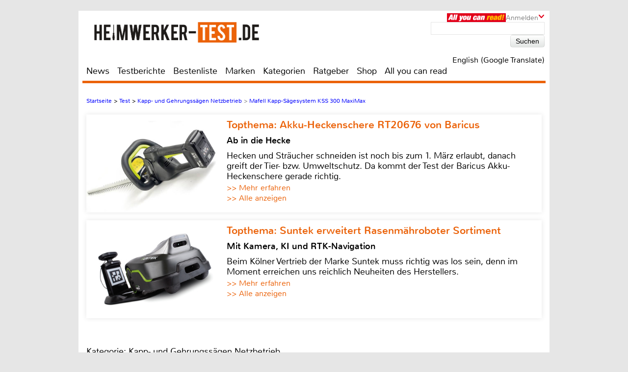

--- FILE ---
content_type: text/html; charset=UTF-8
request_url: https://www.heimwerker-test.de/test/kapp-und-gehrungssaegen-netzbetrieb/mafell-kapp-saegesystem-kss-300-maximax-4054
body_size: 47059
content:

<!DOCTYPE html>
<html prefix="og: http://ogp.me/ns# fb: http://ogp.me/ns/fb#">
<head>
    <meta http-equiv="Content-Type" content="text/html; charset=utf-8">
    <title>Mafell Kapp-S&auml;gesystem KSS 300 MaxiMax</title>
	<meta name="description" content="Test Kapp- und Gehrungssägen Netzbetrieb 2026: Unsere Redaktion hat den Mafell Kapp-S&auml;gesystem KSS 300 MaxiMax für Sie unter die Lupe genommen">
	<meta name="keywords" content="test,akkuschrauber,bohrmaschine,baumarkt,werkzeug,bestenliste,testberichte,test,Kapp-S&auml;gesystem KSS 300 MaxiMax,Mafell">
	<meta name="Audience" content="alle">
	<meta name="language" content="de">
	<meta name="resource-type" content="Document">
	<meta name="revisit-after" content="7 days" />
	
	<meta name="author" content="Dipl.-Ing. Olaf Thelen - Michael E. Brieden Verlag GmbH">
	<meta name="copyright" content="Michael E. Brieden Verlag GmbH">
	<meta name="robots" content="index,follow">
	<meta name="google-site-verification" content="-WWi-4RBIcsZtzXboyQl7ZF2HwxUY11gCGrxaIdXCKs">
	
	<meta name="viewport" content="width=device-width">
	<link rel="canonical" href="https://www.heimwerker-test.de/test/kapp-und-gehrungssaegen-netzbetrieb/mafell-kapp-saegesystem-kss-300-maximax-4054" />
	<link rel="alternate" hreflang="de-DE" href="https://www.heimwerker-test.de/test/kapp-und-gehrungssaegen-netzbetrieb/mafell-kapp-saegesystem-kss-300-maximax-4054" />
    <link rel="shortcut icon" href="https://www.heimwerker-test.de/images/hwp/favicon.ico" type="image/x-icon">
	<link rel="image_src" href="https://www.heimwerker-test.de/images/testbilder/big/kapp_und_gehrungssaegen_netzbetrieb_mafell_kapp_saegesystem_kss_300_maximax_bild_1305313188.jpg" />
<meta itemprop="image" content="https://www.heimwerker-test.de/images/testbilder/big/kapp_und_gehrungssaegen_netzbetrieb_mafell_kapp_saegesystem_kss_300_maximax_bild_1305313188.jpg" />
<meta property="og:image" content="https://www.heimwerker-test.de/images/testbilder/big/kapp_und_gehrungssaegen_netzbetrieb_mafell_kapp_saegesystem_kss_300_maximax_bild_1305313188.jpg" />
<meta property="og:type" content="article" />
<meta property="og:title" content="Mafell Kapp-S&auml;gesystem KSS 300 MaxiMax" />
<meta property="og:url" content="https://www.heimwerker-test.de/test/kapp-und-gehrungssaegen-netzbetrieb/mafell-kapp-saegesystem-kss-300-maximax-4054" />
<meta property="og:description" content="Bei der Laminat- oder Parkettverlegung sind Kreiss&auml;gen eine gute Unterst&uuml;tzung. Mafell hat ein S&auml;gesystem entwickelt, das gleich f&uuml;nf Funktionen in einer S&auml;ge zusammenfasst." />
<meta property="og:site_name" content="heimwerker-test.de" />
<meta name="twitter:card" content="summary" />
<meta name="twitter:url" content="https://www.heimwerker-test.de/test/kapp-und-gehrungssaegen-netzbetrieb/mafell-kapp-saegesystem-kss-300-maximax-4054" />
<meta name="twitter:title" content="Mafell Kapp-S&auml;gesystem KSS 300 MaxiMax" />
<meta name="twitter:description" content="Bei der Laminat- oder Parkettverlegung sind Kreiss&auml;gen eine gute Unterst&uuml;tzung. Mafell hat ein S&auml;gesystem entwickelt, das gleich f&uuml;nf Funktionen in einer S&auml;ge zusammenfasst." />
<meta name="twitter:image" content="https://www.heimwerker-test.de/images/testbilder/big/kapp_und_gehrungssaegen_netzbetrieb_mafell_kapp_saegesystem_kss_300_maximax_bild_1305313188.jpg" />
<meta name="twitter:image:width" content="800" />
<meta name="twitter:image:height" content="635" />
	<script type="text/javascript" src="https://www.heimwerker-test.de/cookie-consent/cookie-consent.js"></script>
	<script type="text/javascript">
		var hifitest_ajax_host = "https://www.heimwerker-test.de";
		var hwp = 1;
		var uin = "test";
		var htmo = 0;
		var htsi = "";
		var htanno = "https://mobil.heimwerker-test.de/test/kapp-und-gehrungssaegen-netzbetrieb/mafell-kapp-saegesystem-kss-300-maximax-4054";
		var htannoswitch = "https://mobil.heimwerker-test.de/switch/test/kapp-und-gehrungssaegen-netzbetrieb/mafell-kapp-saegesystem-kss-300-maximax-4054";
		
	</script>
	
    <link rel="stylesheet" href="https://www.heimwerker-test.de/css/common_hwp.css" type="text/css">
    <link rel="stylesheet" href="https://www.heimwerker-test.de/css/mediumBanner.css" type="text/css">
	<link rel="stylesheet" href="https://www.heimwerker-test.de/css/simple-lightbox.min.css" type="text/css">
	<link rel="stylesheet" href="https://www.heimwerker-test.de/css/fotorama.css" type="text/css">
	<link rel="stylesheet" href="https://www.heimwerker-test.de/css/lightbox.min.css" type="text/css">
	<link rel="stylesheet" href="https://www.heimwerker-test.de/cookie-consent/cookie-consent.css" type="text/css">
	<link rel="alternate" media="only screen and (max-width: 640px)" href="https://mobil.heimwerker-test.de/test/kapp-und-gehrungssaegen-netzbetrieb/mafell-kapp-saegesystem-kss-300-maximax-4054">
	<link rel="alternate" type="application/rss+xml" title="heimwerker-test.de Test und News Feed" href="https://www.heimwerker-test.de/rss/alleartikel" />
	<link rel="alternate" type="application/rss+xml" title="heimwerker-test.de News Feed" href="https://www.heimwerker-test.de/rss/news" />
	<link rel="alternate" type="application/rss+xml" title="heimwerker-test.de Test Feed" href="https://www.heimwerker-test.de/rss/tests" />
	<script type="text/javascript">var uaoff = 1;var gaccgoui = "UA-18596510-1";var gafour = "G-SS7T535GT8";</script>
	
	<script type="text/javascript">
		function googleTranslateElementInit() {
			new google.translate.TranslateElement({pageLanguage: 'de', layout: google.translate.TranslateElement.InlineLayout.HORIZONTAL, autoDisplay: false, gaTrack: true, gaId: 'UA-18596510-1'}, 'google_translate_element');
			var removePopup = document.getElementById('goog-gt-tt');
			removePopup.parentNode.removeChild(removePopup);
		}
	</script>
	<script type="text/javascript" src="//translate.google.com/translate_a/element.js?cb=googleTranslateElementInit"></script>
	
<!-- Matomo -->
<script type="text/javascript">
  var _paq = window._paq || [];
  /* tracker methods like "setCustomDimension" should be called before "trackPageView" */
  _paq.push(["setDocumentTitle", document.domain + "/" + document.title]);
  _paq.push(["setDomains", ["*.heimwerker-test.de"]]);
  _paq.push(['trackPageView']);
  _paq.push(['enableLinkTracking']);
  (function() {
    var u="https://brieden.info/matomo/";
    _paq.push(['setTrackerUrl', u+'matomo.php']);
    _paq.push(['setSiteId', '1']);
    var d=document, g=d.createElement('script'), s=d.getElementsByTagName('script')[0];
    g.type='text/javascript'; g.async=true; g.defer=true; g.src=u+'matomo.js'; s.parentNode.insertBefore(g,s);
  })();
</script>
<noscript><p><img src="https://brieden.info/matomo/matomo.php?idsite=1&amp;rec=1" style="border:0;" alt="" /></p></noscript>
<!-- End Matomo Code -->
</head>

<body>


<div class="gridrow">
<div class="skyBannerLeft">
    
	
</div>

<div class="topBannerContainer">
    <div class="topBanner"><ins class="asm_async_creative" style="display:inline; width:728px; height:90px;text-align:left; text-decoration:none;" data-asm-cdn="cdn.adspirit.de" data-asm-host="hifitest.adspirit.de"  data-asm-params="pid=91&kat=_6_&subkat=_149_&markid=541&gdpr=1"></ins><script src="//cdn.adspirit.de/adasync.min.js" async type="text/javascript"></script></div>
	<div class="clearBoth"></div>
</div>
<!-- Container -->
<div class="container ">
<!-- White Website Background -->
<div class="whiteContainerClear"></div>
<div class="whiteContainer">
<!-- Header -->
<div id="headerOverlay" class="inactive">
    <div class="secondContainer">
        <a href="/" title="zur Startseite">
            <div class="htdeLogo"></div>
        </a>
        <ul><li ><a href="/news" title="News - Liste mit allen Meldungen sortiert nach Datum">News</a></li><li ><a href="/testberichte" title="Test - Liste mit allen Tests, sortierbar nach Einzeltest, Vergleichstest, Profitest">Testberichte</a></li><li ><a href="/bestenliste" title="Übersicht aller Bestenlisten, sortiert nach Kategorien">Bestenliste</a></li><li ><a href="/marken" title="Top-Marken, Alphabetische Liste aller Marken und Hersteller">Marken</a></li><li ><a href="/kategorien" title="Testlisten sortiert nach Kategorien">Kategorien</a></li><li ><a href="/ratgeber" title="Ratgeber">Ratgeber</a></li><li><a href="https://hifitest.de/shop/de/" target="_blank" title="Hier können Sie z.B Printausgaben oder unsere Heimkino-DVD bestellen">Shop</a></li><li class="dtnoview" ><a href="/allyoucanread" title="All you can read">All you can read</a></li></ul>
		 
	<div class="login login_width">
		<div class="aycrBanner"></div>
		<div class="overlay">Anmelden</div>
		<div class="imageArrowDown"></div>
	</div>
        <div class="loginOverlay displayNone" id="loginOverlay2">
			           
	<div class="imageArrowUp"></div>
	<div class="loginOverlayContent">
		<div class="loginOverlayHeadline">Anmeldung</div>
		<form action="https://www.heimwerker-test.de/login" method="post">
			<input type="text" name="user" placeholder="Username" value="">
			<input type="password" name="pass" placeholder="Passwort" value="">
			<input type="submit" name="register" value="Anmelden">
		</form>
		<div class="forgotPassword clearBoth"><a href="https://www.heimwerker-test.de/neuespasswort/1#anfordern" title="Eine neues Passwort oder Ihren Benutzernamen anfordern">Passwort vergessen? <br />Neues Passwort anfordern</a></div>
	</div>
        </div>
    </div>
</div>
<header>
	 
	<div class="login login_width">
		<div class="aycrBanner"></div>
		<div class="overlay">Anmelden</div>
		<div class="imageArrowDown"></div>
	</div>
    <div class="loginOverlay displayNone" id="loginOverlay">
                   
	<div class="imageArrowUp"></div>
	<div class="loginOverlayContent">
		<div class="loginOverlayHeadline">Anmeldung</div>
		<form action="https://www.heimwerker-test.de/login" method="post">
			<input type="text" name="user" placeholder="Username" value="">
			<input type="password" name="pass" placeholder="Passwort" value="">
			<input type="submit" name="register" value="Anmelden">
		</form>
		<div class="forgotPassword clearBoth"><a href="https://www.heimwerker-test.de/neuespasswort/1#anfordern" title="Eine neues Passwort oder Ihren Benutzernamen anfordern">Passwort vergessen? <br />Neues Passwort anfordern</a></div>
	</div>
    </div>
    <div class="postionspecialheader"><a href="/" title="zur Startseite"><div class="logo"><div class="logoTitle"></div><div class="htdeLogo"></div></div></a></div>
		<div class="moreInformation aycrmi">
			<div class="aycrTeaser"></div>
			<a href="https://www.hifitest.de/allyoucanread?hwp=1&afc=2c189a9fbf91ddcc&hwp=1" class="link_button" title="All you can read, Informieren, Bestellen, Gutschein einlösen">Hier kaufen!<br>+ tolle Prämien</a>
		</div>
    <div class="search">
        <form action="https://www.heimwerker-test.de/suche/1/77" method="post">
            <input type="text" name="suchanfrage" value="">
            <input type="submit" name="search" value="Suchen">
        </form><div id="google_translate_element"></div><div class="divnturl"><span class="nturl" title="English">English (Google Translate)</span></div>
    </div>
</header>

<!-- Navigationbar -->
<nav>
    <ul><li ><a href="/news" title="News - Liste mit allen Meldungen sortiert nach Datum">News</a></li><li ><a href="/testberichte" title="Test - Liste mit allen Tests, sortierbar nach Einzeltest, Vergleichstest, Profitest">Testberichte</a></li><li ><a href="/bestenliste" title="Übersicht aller Bestenlisten, sortiert nach Kategorien">Bestenliste</a></li><li ><a href="/marken" title="Top-Marken, Alphabetische Liste aller Marken und Hersteller">Marken</a></li><li ><a href="/kategorien" title="Testlisten sortiert nach Kategorien">Kategorien</a></li><li ><a href="/ratgeber" title="Ratgeber">Ratgeber</a></li><li><a href="https://hifitest.de/shop/de/" target="_blank" title="Hier können Sie z.B Printausgaben oder unsere Heimkino-DVD bestellen">Shop</a></li><li class="dtnoview" ><a href="/allyoucanread" title="All you can read">All you can read</a></li></ul>
</nav>

<div class="separatorHeader"></div>
<noscript><p class="noscript">Bitte aktivieren Sie Javascript, damit Sie alle Funktionalitäten der Seite nutzen können!</p></noscript>
<!-- Expandable Banner -->

<div class="expandableBanner"><ins class="asm_async_creative" style="display:inline; width:970px; height:250px;text-align:left; text-decoration:none;" data-asm-cdn="cdn.adspirit.de" data-asm-host="hifitest.adspirit.de"  data-asm-params="pid=130&kat=_6_&subkat=_149_&markid=541&gdpr=1"></ins><script src="//cdn.adspirit.de/adasync.min.js" async type="text/javascript"></script></div>


<!-- BEGIN Content -->
<div class="content clearBoth">
<!-- BEGIN Main Content Area -->
<div class="mainContent ">
	<!-- Breadcrumb --><div class="breadcrumb clearBoth"><ul itemscope itemtype="https://schema.org/BreadcrumbList"><li itemprop="itemListElement" itemscope itemtype="https://schema.org/ListItem"><a href="/" itemprop="item"><span itemprop="name">Startseite</span></a><meta itemprop="position" content="1" /></li><li itemprop="itemListElement" itemscope itemtype="https://schema.org/ListItem">>&nbsp;<a href="/testberichte/1/seite_157" itemprop="item"><span itemprop="name">Test</span></a><meta itemprop="position" content="2" /></li><li itemprop="itemListElement" itemscope itemtype="https://schema.org/ListItem">>&nbsp;<a href="/kategorien/kapp-und-gehrungssaegen-netzbetrieb_149" itemprop="item"><span itemprop="name">Kapp- und Gehrungssägen Netzbetrieb</span></a><meta itemprop="position" content="3" /></li><li class="lastChild" itemprop="itemListElement" itemscope itemtype="https://schema.org/ListItem">>&nbsp;<a href="/test/kapp-und-gehrungssaegen-netzbetrieb/mafell-kapp-saegesystem-kss-300-maximax-4054" itemprop="item"><span itemprop="name">Mafell Kapp-S&auml;gesystem KSS 300 MaxiMax</span></a><meta itemprop="position" content="4" /></li></ul></div><div class="clearBoth"></div>
						<a id="tt_638" class="themenmonat_trigger" href="/test/heckenscheren/baricus-akku-heckenschere-rt20676-24669" title="Ab in die Hecke - zum kompletten Artikel" >
						<div class="themenmonat themenmonat_width">
							<span class="themenmonat_id displayNone tt_638">638_24669_2</span>
							<div class="themenmonat_image themenmonat_image_size">
								<img src="/images/themenmonat/Akku-Heckenschere_RT20676_von_Baricus_1769163934.jpg" alt="Akku-Heckenschere_RT20676_von_Baricus_1769163934.jpg" width="269" height="200">
							</div>
							<div class="themenmonat-text themenmonat-text-size">
								
								<span class="ha">Topthema: Akku-Heckenschere RT20676 von Baricus</span>
								<span class="hb">Ab in die Hecke</span>
								<p class="fontSite18">
									Hecken und Sträucher schneiden ist noch bis zum 1. März erlaubt, danach greift der Tier- bzw. Umweltschutz. Da kommt der Test der Baricus Akku-Heckenschere gerade richtig.

								</p>
								<span class="floatLeft schrift_rot themenmonat_link">>> Mehr erfahren</span><a href="/topthema" class="floatRight marginRight15 schrift_rot">>> Alle anzeigen</a>
							</div>
							<div class="clearBoth"></div>
						</div>
						</a>
						<a id="tt_627" class="themenmonat_trigger" href="/test/roboter-rasenmaeher/suntek-srm3150-24572" title="Mit Kamera, KI und RTK-Navigation - zum kompletten Artikel" >
						<div class="themenmonat themenmonat_width">
							<span class="themenmonat_id displayNone tt_627">627_24572_2</span>
							<div class="themenmonat_image themenmonat_image_size">
								<img src="/images/themenmonat/Suntek_erweitert_Rasenmaehroboter_Sortiment_1765796194.jpg" alt="Suntek_erweitert_Rasenmaehroboter_Sortiment_1765796194.jpg" width="269" height="200">
							</div>
							<div class="themenmonat-text themenmonat-text-size">
								
								<span class="ha">Topthema: Suntek erweitert Rasenmähroboter Sortiment</span>
								<span class="hb">Mit Kamera, KI und RTK-Navigation</span>
								<p class="fontSite18">
									Beim Kölner Vertrieb der Marke Suntek muss richtig was los sein, denn im Moment erreichen uns reichlich Neuheiten des Herstellers.
								</p>
								<span class="floatLeft schrift_rot themenmonat_link">>> Mehr erfahren</span><a href="/topthema" class="floatRight marginRight15 schrift_rot">>> Alle anzeigen</a>
							</div>
							<div class="clearBoth"></div>
						</div>
						</a><div class="themenmonatspacer"></div>
		<div class="clearBoth"></div>
		<div class="testreview marginTop30">
            <span class="h3category">Kategorie: Kapp- und Gehrungssägen Netzbetrieb</span><hr />
            <h1 class="singleTestHeadline">Einzeltest: Mafell Kapp-S&auml;gesystem KSS 300 MaxiMax</h1><hr />
            <h2 class="deviceHeadline">Arbeitserleichterung</h2>
			
				<div class="testreviewImage" align="center">
					
						<img src="/images/testbilder/big/mafell-kapp-saegesystem-kss-300-maximax-kapp-und-gehrungssaegen-netzbetrieb-11844.jpg" width="770" height="611" alt="Kapp- und Gehrungssägen Netzbetrieb Mafell Kapp-S&auml;gesystem KSS 300 MaxiMax im Test, Bild 1" title="Arbeitserleichterung: Mafell Kapp-S&auml;gesystem KSS 300 MaxiMax, Bild 1"/>
					
				</div>
        </div><span class="test_count displayNone">4054</span>
		<div id="block-testbericht" class="text fontSize25">
			<p class="introduction">Bei der Laminat- oder Parkettverlegung sind Kreiss&auml;gen eine gute Unterst&uuml;tzung. Mafell hat ein S&auml;gesystem entwickelt, das gleich f&uuml;nf Funktionen in einer S&auml;ge zusammenfasst.</p><p>Die Handkreiss&auml;ge KSS 300 ist als Kapp-, Tauch- und Schattenfugens&auml;ge einsetzbar und mit der aufrollbaren Flexi-Schiene auch als Plattens&auml;ge f&uuml;r Schnittl&auml;ngen bis 1,4 m (im Zubeh&ouml;r sind Verl&auml;ngerungen erh&auml;ltlich).<br><br></p>
				<a id="qualityclick_72" class="quality_click_trigger qualityclicka" href="https://www.avanttecno.com/de" title="Avant-Lader - zur Infoseite, externer Link" target="_blank">
				<div class="qualityclick">
					<span class="quality_click_id displayNone qc_72">72</span>
				<div class="qualityclick-text">
					<div class="qchintad">Anzeige</div>
					<span class="hb">Avant-Lader&nbsp;</span>
					<p class="qctext_after">Für jede Arbeit die richtige Maschine<p>
				</div>
				<div class="qualityclick_image_size_multi" >
					<img src="/images/themenmonat/qc_1_1768469281.jpg" alt="qc_1_1768469281.jpg" width="247"  height="186">
				</div>
				<div class="qualityclick_image_size_multi">
					<img src="/images/themenmonat/qc_2_2_1768469281.jpg" alt="qc_2_2_1768469281.jpg" width="251"  height="175">
				</div>
				<div class="qualityclick_image_size_multi">
					<img src="/images/themenmonat/qc_3_3_1768469281.jpg" alt="qc_2_2_1768469281.jpg" width="247"  height="186">
				</div><p class="qctext"><span class="floatLeft schrift_rot qualityclick_link">>> Mehr erfahren</span></p>
					<div class="clearBoth"></div>
				</div>
				</a><h3>Spa&szlig; bei der Arbeit</h3><p><br><br>Mit einer maximalen Schnitttiefe von 42 mm (ohne Schiene) ist diese S&auml;ge bei nahezu allen Holzarbeiten im Innenausbau und beim Renovieren eine echte Hilfe. Handhabung und Schnittergebnisse sind einfach &uuml;berzeugend und beeindruckend, da sich so gut wie keine Ausrisse an der oberen Schnittkante bilden.
			<div class="fotorama" data-nav="false" data-arrows="always" data-width="100%" data-ratio="4/3" data-fit="scaledown"><img src="https://www.heimwerker-test.de/images/testbilder/big/mafell-kapp-saegesystem-kss-300-maximax-kapp-und-gehrungssaegen-netzbetrieb-11845.jpg" title="Arbeitserleichterung: Mafell Kapp-S&auml;gesystem KSS 300 MaxiMax, Bild 2" alt="Kapp- und Gehrungssägen Netzbetrieb Mafell Kapp-S&auml;gesystem KSS 300 MaxiMax im Test, Bild 2" data-caption="Auf der seitlichen Winkelskala wird durch Verschieben des Anschlags jeder beliebige Winkel schnell und präzise vorgewählt"><img src="https://www.heimwerker-test.de/images/testbilder/big/mafell-kapp-saegesystem-kss-300-maximax-kapp-und-gehrungssaegen-netzbetrieb-11846.jpg" title="Arbeitserleichterung: Mafell Kapp-S&auml;gesystem KSS 300 MaxiMax, Bild 3" alt="Kapp- und Gehrungssägen Netzbetrieb Mafell Kapp-S&auml;gesystem KSS 300 MaxiMax im Test, Bild 3" data-caption="Der griffige Hebel für die Schnitttiefeneinstellung ermöglicht ein gefühlvolles Eintauchen des Sägeblattes bei gleichzeitigem leichten Vorschub"><img src="https://www.heimwerker-test.de/images/testbilder/big/mafell-kapp-saegesystem-kss-300-maximax-kapp-und-gehrungssaegen-netzbetrieb-11847.jpg" title="Arbeitserleichterung: Mafell Kapp-S&auml;gesystem KSS 300 MaxiMax, Bild 4" alt="Kapp- und Gehrungssägen Netzbetrieb Mafell Kapp-S&auml;gesystem KSS 300 MaxiMax im Test, Bild 4" data-caption="Klein und kompakt, wie es sich für eine Einhandsäge gehört, verfügt sie doch über hervorragende Schnitteigenschaften. Laminat kann sogar mit der Dekorseite nach oben geschnitten werden, ohne dass nennenswerte Ausrisse auftreten."></div> Mithilfe der F&uuml;hrungsschiene k&ouml;nnen beliebige Winkelschnitte zwischen 45° und 60° sehr einfach ausgef&uuml;hrt werden. Der selbstst&auml;ndige R&uuml;ckzug erleichtert zudem das Umsetzen. Die Pr&auml;zision dieser Schnitte wird durch zwei Anschl&auml;ge unter der Schiene gew&auml;hrleistet, von denen einer f&uuml;r die Winkeleinstellung verschiebbar ist.&nbsp; <br></p><h3>Fazit</h3>Bei dem Kapp-S&auml;gesystem KSS 300 sind gute Ideen konsequent umgesetzt worden. Sie ist hervorragend zum Abl&auml;ngen und Zuschneiden von Laminat, Paneelen oder Parkett geeignet, da sie durch ihre F&uuml;hrungsschiene die Arbeit deutlich erleichtert. Auch im Einsatz an der Flexi- Schiene oder als Einhands&auml;ge &uuml;berzeugt sie durch pr&auml;zise Schnitte.<div><ins class="asm_async_creative" style="display:inline; width:610px; height:20px;text-align:left; text-decoration:none;" data-asm-cdn="cdn.adspirit.de" data-asm-host="hifitest.adspirit.de"  data-asm-params="pid=129&kat=_6_&subkat=_149_&markid=541&gdpr=1"></ins><script src="//cdn.adspirit.de/adasync.min.js" async type="text/javascript"></script></div>
		</div><div class="marginTop30"></div>
		<div class="testreviewDetailLeft clearBoth"><p class="fontSize23 price"><span class="opener">Kategorie: </span>Kapp- und Gehrungssägen Netzbetrieb</p><p class="fontSize23 price"><span class="opener">Produkt: </span>Mafell Kapp-S&auml;gesystem KSS 300 MaxiMax</p><p class="fontSize23 price"><span class="opener">Preis:</span> um 530 Euro</p><p class="fontSize23 price"><a href="/test/kapp-und-gehrungssaegen-netzbetrieb/mafell-kapp-saegesystem-kss-300-maximax-4054#bewertung" title="Mafell Kapp-S&auml;gesystem KSS 300 MaxiMax - zur Bewertung / Ausstattungsliste" class="schrift_rot">Ganze Bewertung anzeigen</a></p><br><div class="large_rectangle"><div><ins class="asm_async_creative" style="display:inline; width:336px; height:280px;text-align:left; text-decoration:none;" data-asm-cdn="cdn.adspirit.de" data-asm-host="hifitest.adspirit.de"  data-asm-params="pid=133&kat=_6_&subkat=_149_&markid=541&gdpr=1"></ins><script src="//cdn.adspirit.de/adasync.min.js" async type="text/javascript"></script></div></div>
			<div>
				<div class="testreviewDetail">
					<div class="date">1/2012</div>
					<div class="htdeLogo"></div>
					<div class="testreviewContent"><img class="rating" width="93%" src="/images/rating/tests/rating-10.png" alt="5.0 von 5 Sternen"/></div><div class="testreviewClass"><p class="teklasse">Spitzenklasse<br>Mafell Kapp-S&auml;gesystem KSS 300 MaxiMax</p></div><div class="bewwhitestr"></div>	
				</div>
			</div><script type="application/ld+json">{"@context":"https:\/\/schema.org\/","@type":"Product","name":"Mafell Kapp-S&auml;gesystem KSS 300 MaxiMax ","image":"https:\/\/www.heimwerker-test.de\/images\/testbilder\/big\/kapp_und_gehrungssaegen_netzbetrieb_mafell_kapp_saegesystem_kss_300_maximax_bild_1305313188.jpg","brand":{"@type":"Brand","name":"Mafell"},"review":{"@type":"Review","reviewRating":{"@type":"Rating","ratingValue":"5.0","worstRating":"0","bestRating":"5"},"name":"Test Mafell Kapp-S&auml;gesystem KSS 300 MaxiMax - Arbeitserleichterung","reviewBody":"Bei der Laminat- oder Parkettverlegung sind Kreiss&auml;gen eine gute Unterst&uuml;tzung. Mafell hat ein S&auml;gesystem entwickelt, das gleich f&uuml;nf Funktionen in einer S&auml;ge zusammenfasst.","author":{"@type":"Person","name":"Olaf Thelen"},"publisher":{"@type":"Organization","name":"heimwerker-test.de"}}}</script></div><div class="clearBoth paddingTop20">
						<a id="tt_629" class="themenmonat_trigger" href="/test/leitern/leitertec-teleskopleiter-set-24573" title="Hoch hinaus und doch kompakt - zum kompletten Artikel" >
						<div class="themenmonat themenmonat_width">
							<span class="themenmonat_id displayNone tt_629">629_24573_2</span>
							<div class="themenmonat_image themenmonat_image_size">
								<img src="/images/themenmonat/Leichte_Teleskopleiter_von_Leitertec_1765960192.jpg" alt="Leichte_Teleskopleiter_von_Leitertec_1765960192.jpg" width="269" height="200">
							</div>
							<div class="themenmonat-text themenmonat-text-size">
								
								<span class="ha">Topthema: Leichte Teleskopleiter von Leitertec</span>
								<span class="hb">Hoch hinaus und doch kompakt</span>
								<p class="fontSite18">
									Die Entstehung unseres aktuellen Testgeräts war etwas ungewöhnlich. Drei Brüder aus Baden-Württemberg und ein Sachse haben sich zusammengefunden, um das Thema Teleskopleiter für den Einsatz im Campingbereich zu optimieren.
								</p>
								<span class="floatLeft schrift_rot themenmonat_link">>> Mehr erfahren</span><a href="/topthema" class="floatRight marginRight15 schrift_rot">>> Alle anzeigen</a>
							</div>
							<div class="clearBoth"></div>
						</div>
						</a>
						<a id="tt_639" class="themenmonat_trigger" href="/test/trimmer/baricus-akku-rasentrimmer-rt20684-24670" title="Messer oder Faden - zum kompletten Artikel" >
						<div class="themenmonat themenmonat_width">
							<span class="themenmonat_id displayNone tt_639">639_24670_2</span>
							<div class="themenmonat_image themenmonat_image_size">
								<img src="/images/themenmonat/Akku-Rasentrimmer_RT20684_von_Bar_1769164208.jpg" alt="Akku-Rasentrimmer_RT20684_von_Bar_1769164208.jpg" width="269" height="200">
							</div>
							<div class="themenmonat-text themenmonat-text-size">
								
								<span class="ha">Topthema: Akku-Rasentrimmer RT20684 von Bar</span>
								<span class="hb">Messer oder Faden</span>
								<p class="fontSite18">
									Rasenmähroboter lösen in vielen Fällen den klassischen Rasenmäher ab, doch auch diese haben ihre Grenzen beim Mähen. Hier hilft meist nur der Einsatz eines Trimmers, wir haben ein Gerät von Baricus getestet.
								</p>
								<span class="floatLeft schrift_rot themenmonat_link">>> Mehr erfahren</span><a href="/topthema" class="floatRight marginRight15 schrift_rot">>> Alle anzeigen</a>
							</div>
							<div class="clearBoth"></div>
						</div>
						</a></div><div class="assessmentSeparator clearBoth"><a name="bewertung"></a></div>
				<div class="assessment">
                    <div id="4054" class="assessmentHeadline tkb pointer">Bewertung&nbsp;<span class="assessmentHeadlineRed"></span><div class="collapse_reverse"></div></div>
                    <table id="tkb4054" class="fontSite18" cellspacing="0" cellpadding="0">
										<tr>
											<td>Laminat:</td>
											<td>20%</td>
											<td class="bewtest">
												<p class="rating "><img src="/images/rating/medium/rating-10.png" width="127" height="23"></p>
											</td>
										</tr>
										<tr>
											<td>Parkett:</td>
											<td>20%</td>
											<td class="bewtest">
												<p class="rating "><img src="/images/rating/medium/rating-10.png" width="127" height="23"></p>
											</td>
										</tr>
										<tr>
											<td>Weichholz:</td>
											<td>15%</td>
											<td class="bewtest">
												<p class="rating "><img src="/images/rating/medium/rating-10.png" width="127" height="23"></p>
											</td>
										</tr>
										<tr>
											<td>Hartholz:</td>
											<td>15%</td>
											<td class="bewtest">
												<p class="rating "><img src="/images/rating/medium/rating-10.png" width="127" height="23"></p>
											</td>
										</tr>
										<tr>
											<td>Bedienung:</td>
											<td>20%</td>
											<td class="bewtest">
												<p class="rating "><img src="/images/rating/medium/rating-10.png" width="127" height="23"></p>
											</td>
										</tr>
										<tr>
											<td>Ausstattung:</td>
											<td>10%</td>
											<td class="bewtest">
												<p class="rating "><img src="/images/rating/medium/rating-10.png" width="127" height="23"></p>
											</td>
										</tr>
					</table>
                </div>
				<div class="technicalDetails">
                    <div name="4054" class="technicalDetailsHeadline tka pointer">Ausstattung &amp; technische Daten&nbsp;<span class="technicalDetailsHeadlineRed"></span><div class="collapse_reverse"></div></div>
                    <table id="tka4054" cellspacing="0" cellpadding="0"><thead><tr><td colspan="2"></td></tr></thead>
										<tbody>
										<tr>
											<td width="495" valign="top">Vertrieb:</td>
											<td>Mafell, Oberndorf&nbsp;</td>
										</tr>
										</tbody><thead><tr><td colspan="2"></td></tr></thead>
										<tbody>
										<tr>
											<td width="495" valign="top">Preis:</td>
											<td>um 530 Euro&nbsp;</td>
										</tr>
										</tbody><thead><tr><td colspan="2"></td></tr></thead>
										<tbody>
										<tr>
											<td width="495" valign="top">Hotline:</td>
											<td>0 74 23 / 81 20&nbsp;</td>
										</tr>
										</tbody><thead><tr><td colspan="2"></td></tr></thead>
										<tbody>
										<tr>
											<td width="495" valign="top">Internet:</td>
											<td><a class="basislink" href="http://www.mafell.de" target="_blank">www.mafell.de</a>&nbsp;</td>
										</tr>
										</tbody><thead><tr><td colspan="2"></td></tr></thead>
										<thead>
											<tr>
												<td class="fontWeightBold colorHtdeRed width495 paddingTop30">Technische Daten:</td>
												<td></td>
											</tr>
										</thead>
										<tbody>
										<tr>
											<td width="495" valign="top">Leistungsaufnahme:</td>
											<td>900 W&nbsp;</td>
										</tr>
										</tbody>
										<tbody>
										<tr>
											<td width="495" valign="top">Leerlaufdrehzahl:</td>
											<td>8800 min-1&nbsp;</td>
										</tr>
										</tbody>
										<tbody>
										<tr>
											<td width="495" valign="top">Gewicht (S&auml;ge):</td>
											<td>2,3 kg&nbsp;</td>
										</tr>
										</tbody>
										<tbody>
										<tr>
											<td width="495" valign="top">Schnitttiefe bei 0° / 45°:</td>
											<td>42 mm / 29 mm&nbsp;</td>
										</tr>
										</tbody>
										<tbody>
										<tr>
											<td width="495" valign="top">Schnittbreite:</td>
											<td>1,8 mm&nbsp;</td>
										</tr>
										</tbody>
										<tbody>
										<tr>
											<td width="495" valign="top">+</td>
											<td>Schnittergebnisse/einfache Bedienung/Anwendungsmöglichkeiten&nbsp;</td>
										</tr>
										</tbody>
										<tbody>
										<tr>
											<td width="495" valign="top">-</td>
											<td>Nein&nbsp;</td>
										</tr>
										</tbody>
										<thead>
											<tr>
												<td class="fontWeightBold colorHtdeRed width495 paddingTop30">S&auml;gen in</td>
												<td></td>
											</tr>
										</thead>
										<tbody>
										<tr>
											<td width="495" valign="top">Klasse:</td>
											<td>Spitzenklasse&nbsp;</td>
										</tr>
										</tbody>
										<tbody>
										<tr>
											<td width="495" valign="top">Preis/Leistung:</td>
											<td>gut - sehr gut&nbsp;</td>
										</tr>
										</tbody>
                    </table>
                </div></div><!-- END Main Content -->
			<!-- BEGIN Right Informationbar -->
            <div class="informationBar">
				
				<div id="market_infobar" class="specialOffers">
					
			<div id="shopoffer" class="clearBoth">
				<div class="shopofferheadline">Neu im Shop</div>
				<p>ePaper Jahres-Archive, z.B. Klang & Ton</p>
				<img src="/images/offerbox_1643909860.png" width="250" alt="ePaper Jahres-Archive, z.B. Klang & Ton">
				<div class="clearBoth"></div>
				
				<a id="so_20_1" class="so_dat" href="/cronjobs_tools/shopofferbox_tracking.php?c=20&h=1">>> mehr erfahren</a>
				<div class="clearBoth marginTop10"></div>
			</div>
	<div class="clearBoth"></div>
    <div class="author_test marginTop10">
        <a href="/redaktion" title="zur Redaktionsseite"><img class="imageAuthor" src="/images/redakteur/red_6_1.jpg" width="75" height="113" alt="Dipl.-Ing. Olaf Thelen"/></a>
        <table>
            
		<tr>
            <td valign="top">Autor</td>
            <td><a href="/redaktion" title="zur Redaktionsseite">Dipl.-Ing. Olaf Thelen</a></td>
        </tr>
            
		<tr>
			<td>Kontakt</td>
            <td><a href="/kontakt/dipl-ing_olaf_thelen" title="Anfrage an Dipl.-Ing. Olaf Thelen">E-Mail</a></td>
        </tr>
            <tr>
                <td>Datum</td>
                <td>16.01.2012, 14:35 Uhr</td>
            </tr>
        </table>
		<div class="clearBoth"></div>
    </div>
	<div class="marginTop10"></div>
                </div><div class="mediumRectangle clearBoth"><ins class="asm_async_creative" style="display:inline; width:300px; height:250px;text-align:left; text-decoration:none;" data-asm-cdn="cdn.adspirit.de" data-asm-host="hifitest.adspirit.de"  data-asm-params="pid=92&kat=_6_&subkat=_149_&markid=541&gdpr=1"></ins><script src="//cdn.adspirit.de/adasync.min.js" async type="text/javascript"></script></div>
						<a id="tt_636" class="themenmonat_trigger" href="/test/feilen/dick-schluesselfeilensatz-6-tlg-1002-art-nr-1187102-2k-24668" title="Für die Feinarbeit - zum kompletten Artikel" >
						<div class="themenmonat themenmonat_width_infobar">
							<span class="themenmonat_id displayNone tt_636">636_24668_2</span>
							<div class="themenmonat-text themenmonat-text-infobar">
								<span class="ha ha_infobar">Topthema: Schlüsselfeilensatz 6-tlg. 100-2 von Dick</span>
							</div>
							<div class="themenmonat_image themenmonat_image_size_infobar">
								<img src="/images/themenmonat/Schluesselfeilensatz_6-tlg100-2_von_Dick_1768996443.jpg" alt="Schluesselfeilensatz_6-tlg100-2_von_Dick_1768996443.jpg" width="300" height="221">
							</div>
							<div class="themenmonat-text themenmonat-text-infobar">
								
								<span class="hb hb_infobar">Für die Feinarbeit</span>
								<p class="fontSite18">
									Im Metallbau, doch auch bei der Verarbeitung von Kunststoffen und anderen zerspanbaren Werkstoffen, werden Feilen eingesetzt. Wir haben einen Schlüsselfeilensatz von Dick getestet.
								</p>
								<span class="floatLeft schrift_rot themenmonat_link">>> Mehr erfahren</span>
							</div>
							<div class="clearBoth"></div>
						</div>
						</a>
					<div class="infobar_probeexemplar_main marginTop10" id="PE2215">
						<div class="infobar_probeexemplar">
							<span class="infobar_probeexemplar_banderole_oben">kostenloses Probeexemplar</span>
							<img src="/images/OutdoorSummerSpecial_1_2025.jpg" style="position: relative; top: -42px;" width="300" height="400" alt="Cover Probeexemplar">
						</div>
						<span class="infobar_probeexemplar_button">Jetzt laden (, PDF, 6.7 MB)</span>
						<div class="clearBoth"></div>
					</div>
					<div class="infobar_probeexemplar_main marginTop10" id="PE2120">
						<div class="infobar_probeexemplar">
							<span class="infobar_probeexemplar_banderole_oben">kostenloses Probeexemplar</span>
							<img src="/images/MallorcaDreamhousesDP_5_2023.jpg" style="position: relative; top: -42px;" width="300" height="400" alt="Cover Probeexemplar">
						</div>
						<span class="infobar_probeexemplar_button">Jetzt laden (, PDF, 12.96 MB)</span>
						<div class="clearBoth"></div>
					</div>
		<!-- Follow Us -->
		<div class="unsereP clearBoth">
			<div class="unserePHeadline">Unsere Partner:</div>
				<ul>
						<li>
							<a href="/cronjobs_tools/marken_tracking.php?mte=547_1" title="Informationen zu Honda" target="_blank">
								<div align="center">
									<img width="86" height="10" src="/images/suche/honda-2031580115345.jpg" alt="Honda">
								</div>
							</a>
						</li>
						<li>
							<a href="/cronjobs_tools/marken_tracking.php?mte=2827_1" title="Informationen zu Isotronic" target="_blank">
								<div align="center">
									<img width="86" height="28" src="/images/suche/isotronic-2531659345292.jpg" alt="Isotronic">
								</div>
							</a>
						</li>
						<li>
							<a href="/cronjobs_tools/marken_tracking.php?mte=640_1" title="Informationen zu K&auml;rcher" target="_blank">
								<div align="center">
									<img width="86" height="28" src="/images/suche/krcher-2081580810291.jpg" alt="K&auml;rcher">
								</div>
							</a>
						</li>
						<li>
							<a href="/cronjobs_tools/marken_tracking.php?mte=514_1" title="Informationen zu Scheppach" target="_blank">
								<div align="center">
									<img width="55" height="40" src="/images/suche/scheppach-1831569570541.jpg" alt="Scheppach">
								</div>
							</a>
						</li>
				</ul>
			<div class="clearBoth"></div>
		</div>
					<!-- Follow Us -->
					<div class="followUs clearBoth">
						<div class="followUsHeadline">Interessante Links:</div>
						<ul><li><a href="https://www.hifitest.de" title="www.hifitest.de" target="_blank"><img width="86" height="86" src="/images/netzwerk_0.png" alt="www.hifitest.de"></a></li><li><a href="https://www.hausgeraete-test.de" title="www.hausgeraete-test.de" target="_blank"><img width="86" height="86" src="/images/netzwerk_2.png" alt="www.hausgeraete-test.de"></a></li><li><a href="https://hifitest.de/shop/" title="hifitest.de/shop/" target="_blank"><img width="86" height="86" src="/images/netzwerk_shop.png" alt="hifitest.de/shop/"></a></li>
						</ul>
						<div class="clearBoth"></div>
					</div><div class="clearBoth"></div><div class="mediumRectangle clearBoth"><ins class="asm_async_creative" style="display:inline; width:300px; height:250px;text-align:left; text-decoration:none;" data-asm-cdn="cdn.adspirit.de" data-asm-host="hifitest.adspirit.de"  data-asm-params="pid=94&kat=_6_&subkat=_149_&markid=541&gdpr=1"></ins><script src="//cdn.adspirit.de/adasync.min.js" async type="text/javascript"></script></div>
                <!-- Newsletter -->
                <div class="newsletter">
                    <div class="newsletterHeadline">Newsletter</div>
                    <p>Abonniere den Newsletter und erhalte Informationen über neue Magazine, exklusive Spezialangebote, Gewinnspiele, neue Features sowie limitierte Angebote unserer Partner.</p>
					<form method="post" action="/newsletter-anmeldung">
						<div class="displayNone">hinweise: <input name="hinweise" value="" type="text" /></div>
						<input type="hidden" name="zeiti" value="1769642100" />
						<input type="text" name="newslettermail" placeholder="E-Mail Adresse" value="" />
						<input type="submit" name="register" value="Anmelden" />
					</form>
                    <div class="clearBoth newsletter_a_cont"><a href="/newsletter-abbestellen" title="Melden Sie Ihre E-Mailadresse vom Newsletter ab">Newsletter abbestellen</a></div>
                </div>
				
				
            </div>
            <!-- END Right Informationbar -->
	<div class="moreInterestingThings"><div>&nbsp;</div>
			<div class="moreInterestingThingsHeadline">Das könnte Sie auch interessieren:</div>
			<div class="moreInterestingThingsTop">
				<div class="moreInterestingThingsContent">	
                    <div class="moreInterestingThingsImage">
						<img src="/images/testbilder/thumb_interesting/scheppach-hm-216-kapp-und-gehrungssaegen-netzbetrieb-76836.jpg" width="345" height="240" alt="Kapp- und Gehrungssägen Netzbetrieb Scheppach HM 216 im Test, Bild 1" title="Scheppach HM 216, Bild 1" />
					</div>
					<p class="fontSize25"><a href="/test/kapp-und-gehrungssaegen-netzbetrieb/scheppach-hm-216-23077" title="Vergleichstest, Kategorie: Kapp- und Gehrungssägen Netzbetrieb - Scheppach HM 216">Vergleichstest <br /> Scheppach<br>HM 216</a></p>
			   </div>
				<div class="moreInterestingThingsContent">	
                    <div class="moreInterestingThingsImage">
						<img src="/images/testbilder/thumb_interesting/guede-grk-25341-bsl-kapp-und-gehrungssaegen-netzbetrieb-76839.jpg" width="345" height="240" alt="Kapp- und Gehrungssägen Netzbetrieb G&uuml;de GRK 2534.1 BSL im Test, Bild 1" title="G&uuml;de GRK 2534.1 BSL, Bild 1" />
					</div>
					<p class="fontSize25"><a href="/test/kapp-und-gehrungssaegen-netzbetrieb/guede-grk-25341-bsl-23078" title="Vergleichstest, Kategorie: Kapp- und Gehrungssägen Netzbetrieb - G&uuml;de GRK 2534.1 BSL">Vergleichstest <br /> G&uuml;de<br>GRK 2534.1 BSL</a></p>
			   </div>
				<div class="moreInterestingThingsContent">	
                    <div class="moreInterestingThingsImage">
						<img src="/images/testbilder/thumb_interesting/ryobi-ems254l-kapp-und-gehrungssaegen-netzbetrieb-76843.jpg" width="345" height="240" alt="Kapp- und Gehrungssägen Netzbetrieb Ryobi EMS254L im Test, Bild 1" title="Ryobi EMS254L, Bild 1" />
					</div>
					<p class="fontSize25"><a href="/test/kapp-und-gehrungssaegen-netzbetrieb/ryobi-ems254l-23079" title="Vergleichstest, Kategorie: Kapp- und Gehrungssägen Netzbetrieb - Ryobi EMS254L">Vergleichstest <br /> Ryobi<br>EMS254L</a></p>
			   </div>
				<div class="moreInterestingThingsContent">	
                    <div class="moreInterestingThingsImage">
						<img src="/images/testbilder/thumb_interesting/bosch-gcm-305-254-d-professional-kapp-und-gehrungssaegen-netzbetrieb-76847.jpg" width="345" height="240" alt="Kapp- und Gehrungssägen Netzbetrieb Bosch GCM 305-254 D Professional im Test, Bild 1" title="Bosch GCM 305-254 D Professional, Bild 1" />
					</div>
					<p class="fontSize25"><a href="/test/kapp-und-gehrungssaegen-netzbetrieb/bosch-gcm-305-254-d-professional-23080" title="Vergleichstest, Kategorie: Kapp- und Gehrungssägen Netzbetrieb - Bosch GCM 305-254 D Professional">Vergleichstest <br /> Bosch<br>GCM 305-254 D Professional</a></p>
			   </div>
				<div class="moreInterestingThingsContent">	
                    <div class="moreInterestingThingsImage">
						<img src="/images/testbilder/thumb_interesting/triton-kapp-gehrungs-zugsaege-tcms-254-kapp-und-gehrungssaegen-netzbetrieb-66568.jpg" width="345" height="240" alt="Kapp- und Gehrungssägen Netzbetrieb Triton Kapp-Gehrungs-Zugsäge TCMS 254 im Test, Bild 1" title="Pr&auml;zise Schnitte: Triton Kapp-Gehrungs-Zugsäge TCMS 254, Bild 1" />
					</div>
					<p class="fontSize25"><a href="/test/kapp-und-gehrungssaegen-netzbetrieb/triton-kapp-gehrungs-zugsaege-tcms-254-20886" title="Einzeltest, Kategorie: Kapp- und Gehrungssägen Netzbetrieb - Kapp-Gehrungs-Zugs&auml;ge TCMS 254 von Triton">Einzeltest <br /> Triton<br>Kapp-Gehrungs-Zugsäge TCMS 254</a></p>
			   </div>
				<div class="moreInterestingThingsContent">	
                    <div class="moreInterestingThingsImage">
						<img src="/images/testbilder/thumb_interesting/kreg-kma4100-kapp-und-gehrungssaegen-netzbetrieb-65625.jpg" width="345" height="240" alt="Kapp- und Gehrungssägen Netzbetrieb Kreg KMA4100 im Test, Bild 1" title="Kappstation KMA4100 von Kreg: Kreg KMA4100, Bild 1" />
					</div>
					<p class="fontSize25"><a href="/test/kapp-und-gehrungssaegen-netzbetrieb/kreg-kma4100-20634" title="Einzeltest, Kategorie: Kapp- und Gehrungssägen Netzbetrieb - Kappstation f&uuml;r die Handkreiss&auml;ge">Einzeltest <br /> Kreg<br>KMA4100</a></p>
			   </div></div>
    </div>
</div>
	
        <!-- END Content -->
        <!-- BEGIN Footer -->
        <footer class="clearBoth">
            <div class="linkBlog">
                <ul><li><a href="https://hifitest.de/shop" target="_blank" title="Hier können Sie z.B Printausgaben oder unsere Heimkino-DVD bestellen">Shop</a></li><li><a href="/testkompetenz" title="So testet heimwerker-test.de">Testkompetenz</a></li><li><a href="/redaktion" title="Kontakt zu unseren Redakteuren">Redaktion</a></li><li><a href="/ausstattungslisten" title="Liste mit allen Tests und Ausstattungslisten, sortierbar">Gerätedaten</a></li><li><a href="/bildergalerie" title="Bildergalerien">Bildergalerien</a></li><li><a href="/kataloge" title="Kataloge von Marken und Herstellen, alphabetisch sortiert">Kataloge</a></li><li><a href="/rss" title="Abonnieren Sie einen unserer RSS-Feeds">RSS-Feeds</a></li><li><a href="/topthema" title="aktuelle Topthemen in der Übersicht">Topthemen</a></li></ul>
            </div>

            <div class="linkBlog2">
                
				
            </div>
            <div class="linkBlog3">
                <ul><ul><li><a href="/impressum" title="Anschrift, Ansprechpartner, Disclaimer">Impressum</a></li><li><a href="https://brieden.de/mediadaten.php" target="_blank" title="PDF-Download der aktuellen Mediadaten">Mediadaten</a></li><li><a href="/agb" title="Allgemeine Geschäftsbedingungen">AGB</a></li><li><a href="/datenschutz" title="Aktuelle Datenschutzinformationen von heimwerker-test.de">Datenschutz</a></li><li><a id="open-cookie-settings" href="#" title="Cookie Settings">Cookies</a></li><li><a href="/kontakt" title="Schicken Sie uns Ihre Meinung, Anregung, Fragen">Kontakt</a></li><li><a href="/nutzungsbedingungen" title="Aktuelle Nutzungsbedingungen von heimwerker-test.de">Nutzungsbedingungen</a></li></ul></ul>
            </div>
        </footer>
        <!-- END Footer -->

        </div>
    </div>
        <!-- END Container -->
        <!-- Sky Banner right -->
        <div class="skyBannerRight">
            <div class="skyBanner1"><ins class="asm_async_creative" style="display:inline; width:160px; height:600px;text-align:left; text-decoration:none;" data-asm-cdn="cdn.adspirit.de" data-asm-host="hifitest.adspirit.de"  data-asm-params="pid=97&kat=_6_&subkat=_149_&markid=541&gdpr=1"></ins><script src="//cdn.adspirit.de/adasync.min.js" async type="text/javascript"></script></div>
        </div>
    </div>
	<script type="text/javascript" src="https://www.heimwerker-test.de/js/action.js"></script><script type="text/javascript" src="https://www.heimwerker-test.de/js/stats.js"></script><script type="text/javascript" src="https://www.heimwerker-test.de/js/simple-lightbox.js"></script><script type="text/javascript" src="https://www.heimwerker-test.de/js/fotorama.js"></script><script src="https://www.heimwerker-test.de/js/lightbox.min.js"></script>
</body>
</html>